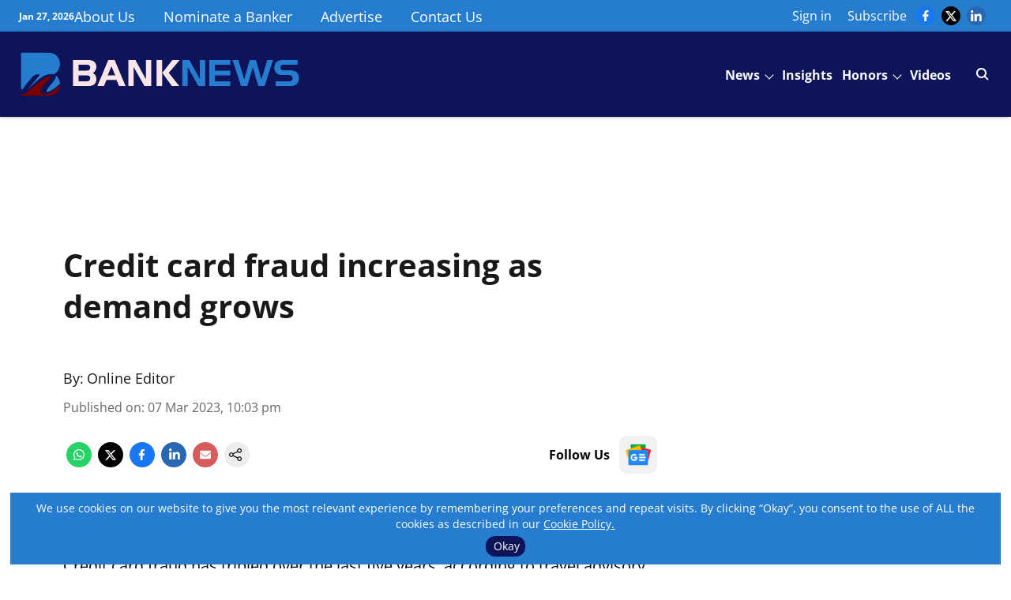

--- FILE ---
content_type: text/html; charset=utf-8
request_url: https://www.google.com/recaptcha/api2/aframe
body_size: 267
content:
<!DOCTYPE HTML><html><head><meta http-equiv="content-type" content="text/html; charset=UTF-8"></head><body><script nonce="cjmDjIwtUPktnDvqQPGCEA">/** Anti-fraud and anti-abuse applications only. See google.com/recaptcha */ try{var clients={'sodar':'https://pagead2.googlesyndication.com/pagead/sodar?'};window.addEventListener("message",function(a){try{if(a.source===window.parent){var b=JSON.parse(a.data);var c=clients[b['id']];if(c){var d=document.createElement('img');d.src=c+b['params']+'&rc='+(localStorage.getItem("rc::a")?sessionStorage.getItem("rc::b"):"");window.document.body.appendChild(d);sessionStorage.setItem("rc::e",parseInt(sessionStorage.getItem("rc::e")||0)+1);localStorage.setItem("rc::h",'1769477970420');}}}catch(b){}});window.parent.postMessage("_grecaptcha_ready", "*");}catch(b){}</script></body></html>